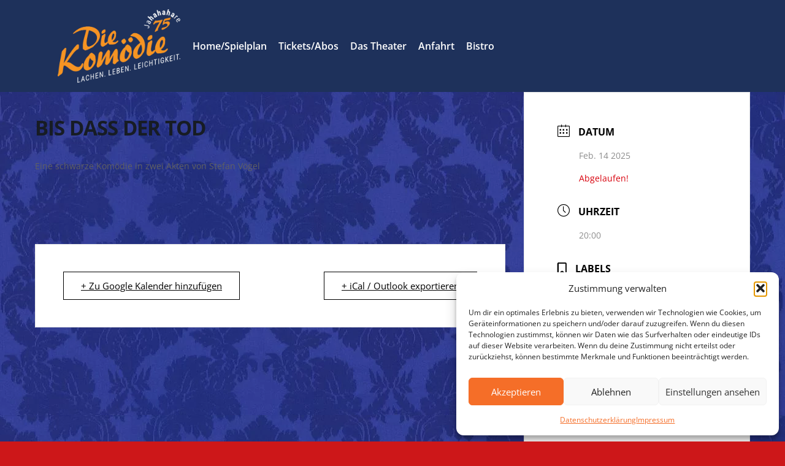

--- FILE ---
content_type: text/css
request_url: https://diekomoedie.de/wp-content/plugins/wpvr/public/css/wpvr-public.css?ver=8.5.53
body_size: 8283
content:
/**
 * All of the CSS for your public-facing functionality should be
 * included in this file.
*/

.vr-pointer-container {
  position: absolute;
  top: 50%;
  z-index: 2;
  left: 50%;
  transform: translate(-50%, -50%);
}

.center-pointer {
  height: 10px;
  width: 10px;
  text-align: center;
  background: #fff;
  display: block;
  cursor: pointer;
  border-radius: 100%;
}

.explainer {
  position: absolute;
  bottom: 40px;
  right: 15px;
  z-index: 9;
  text-align: center;
  width: 47%;
  height: 40%;
}


#et-boc .et-l .generic_form_button,
.generic_form_button {
  position: absolute;
  top: 110px;
  right: 10px;
  z-index: 9;
  text-align: center;
}

#et-boc .et-l .generic_form_button .generic-form-icon,
.generic_form_button .generic-form-icon {
  display: flex;
  align-items: center;
  justify-content: center;
  cursor: pointer;
  border-radius: 50%;
  
}

#et-boc .et-l .generic_form_button .generic-form-icon i,
.generic_form_button .generic-form-icon i {
  font-size: 20px;
}

#et-boc .et-l .close-generic-form,
.close-generic-form {
  position: absolute;
  right: -7px;
  top: -11px;
  background: #fff;
  line-height: 1;
  width: 22px;
  height: 22px;
  border-radius: 100%;
  display: flex;
  flex-flow: column;
  align-items: center;
  justify-content: center;
  cursor: pointer;
  z-index: 9;
  font-size: 14px;
}

#et-boc .et-l .wpvr-generic-form,
.wpvr-generic-form {
  position: absolute;
  top: 10%;
  left: 10%;
  z-index: 9;
  width: 80%;
  height: 80%;
  background: #fff;
}

#et-boc .et-l .generic-form-container,
.generic-form-container {
  padding-left: 30px;
  padding-right: 20px;
  overflow: auto;
  height: 100%;
}

/* divi builder css */
#et-boc .et-l .pnlm-panorama-info .pnlm-title-box {
    padding: 0;
    margin: 0 auto;
    font-size: 14px !important;
    line-height: 1.2;
    width: 349px;
    text-overflow: ellipsis;
    display: -webkit-box;
    -webkit-line-clamp: 1;
    -webkit-box-orient: vertical;
    overflow: hidden;
    color: #FFF;
    font-weight: 500;
    text-align: center;
}

.et-db #et-boc .wpvr-floor-map,
.wpvr-floor-map {
  position: absolute;
  bottom: 40px;
  right: 15px;
  z-index: 999;
  text-align: center;
  width: auto;
  max-width: 50%;
  height: 55%;
  transition: all 0.4s linear;
  transform-origin: right bottom;
}

.et-db #et-boc .wpvr-floor-map.fullwindow,
.wpvr-floor-map.fullwindow {
  right: 50%;
  bottom: 50%;
  transform: translate(50%, 50%);
  z-index: 100;
  max-width: 80%;
  background: transparent;
  object-fit: contain;
}

.et-db #et-boc .wpvr-floor-map .floor-plan-pointer,
.wpvr-floor-map .floor-plan-pointer {
  position: absolute;
  width: 18px;
  height: 18px;
  background: #cca92c;
  border-radius: 50%;
  cursor: pointer;
  box-shadow: 0 0 3px 0 rgb(0 0 0 / 20%);
  line-height: 24px;
  font-size: 12px;
  font-weight: bold;
  display: flex;
  align-items: center;
  justify-content: center;
}

.et-db #et-boc .wpvr-floor-map .floor-plan-pointer.add-pulse,
.wpvr-floor-map .floor-plan-pointer.add-pulse {
  animation: pulse 1s infinite;
}

#et-boc .et-l .wpvr-floor-map .floor-plan-pointer.add-pulse:before,
.wpvr-floor-map .floor-plan-pointer.add-pulse:before {
  content: "";
  position: absolute;
  left: 50%;
  top: 50%;
  transform: translate(-50%, -50%) rotate(-1deg);
  width: 17px;
  height: 17px;
  background: transparent;
  border-radius: 100%;
  border-right-color: transparent;
  border-bottom-color: transparent;
  border-left-color: transparent;
  display: none;
}

#et-boc .et-l .wpvr-floor-map .floor-pointer-circle,
.wpvr-floor-map .floor-pointer-circle {
  position: relative;
  z-index: 1;
}

#et-boc .et-l .wpvr-floor-map .floor-pointer-flash,
.wpvr-floor-map .floor-pointer-flash {
  position: absolute;
  width: 22px;
  top: -22px;
  left: -2px;
  z-index: 0;
  visibility: hidden;
  opacity: 0;
}

#et-boc .et-l .wpvr-floor-map .add-pulse .floor-pointer-flash,
.wpvr-floor-map .add-pulse .floor-pointer-flash {
  visibility: visible;
  opacity: 1;
}

.et-db #et-boc .wpvr-floor-map img,
.elementor .wpvr-floor-map img,
.wpvr-floor-map img {
    width: 100%;
    height: 100%;
    object-fit: cover;
    display: block;
    margin: 0 auto;
    border-radius: 5px;
}


.et-db #et-boc .ctrl.fullscreen {
    top: 120%;
    left: 29%;
    transform: translate(-50%, -52%);
}

.et-db #et-boc .wpvr-floor-map img {
  border-radius: 5px !important;
}

#et-boc .et-l .explainer > iframe,
.explainer > iframe {
  border-radius: 10px;
  width: 100% !important;
  height: 100% !important;
  display: block;
}

#et-boc .et-l .explainer_button,
.explainer_button {
  position: absolute;
  bottom: 46px;
  right: 45px;
  z-index: 3;
  text-align: center;
  width: 50px;
}

#et-boc .et-l .pnlm-compass, .pnlm-compass {
    bottom: 42px;
    margin-top: 0px;
}

.floor_map_button {
  position: absolute;
  bottom: 48px;
  right: 10px;
  z-index: 2;
  text-align: center;
  width: 50px;
}


#et-boc .et-l .floor_map_button{
  right: 10px !important
}

#et-boc .et-l .floor_map_button {
    bottom: 47px;
}

.et-db #et-boc .wpvr-floor-map .close-floor-map-plan,
.wpvr-floor-map .close-floor-map-plan,
#et-boc .et-l .explainer .close-explainer-video,
.explainer .close-explainer-video {
  position: absolute;
  right: -7px;
  top: -11px;
  background: #fff;
  line-height: 1;
  width: 22px;
  height: 22px;
  border-radius: 100%;
  display: flex;
  flex-flow: column;
  align-items: center;
  justify-content: center;
  cursor: pointer;
  z-index: 9;
  font-size: 14px;
}


@media only screen and (max-width: 575px) {
  .explainer {
    width: 60%;
    height: 60%;
  }

  .floor_map_button {
    width: auto;
    padding: 10px 10px 0;
  }

  .et-db #et-boc .wpvr-floor-map .close-floor-map-plan,
  .wpvr-floor-map .close-floor-map-plan,
  #et-boc .et-l .explainer .close-explainer-video,
  .explainer .close-explainer-video {
    width: 40px;
    height: 40px;
  }
}

.wpvr-navbar-container {
  position: absolute;
  top: 5px;
  width: 100%;
  display: flex;
  padding: 10px;
  list-style: none;
  color: #fff;
  justify-content: flex-end;
  z-index: 9;
  right: 0;
}

.wpvr-navbar-container > li {
  margin: 10px;
}

.wpvr-navbar-container > li > a {
  color: #fff;
  text-decoration: none;
  font-size: 16px;
}

.wpvr-navbar-dropdown {
  list-style: none;
  display: none;
  position: absolute;
}

.wpvr-navbar-container > li:hover .wpvr-navbar-dropdown {
  display: block;
  margin-left: -50px;
}

.wpvr-navbar-dropdown > li > a {
  text-decoration: none;
  color: #fff;
}

.wpvr-home-content * {
  box-sizing: border-box;
}

.wpvr-home-content {
  color: #fff;
  position: absolute;
  top: 50%;
  left: 50%;
  z-index: 1;
  transform: translate(-50%, -50%);
  width: 100%;
  padding: 0 15px;
  box-sizing: border-box;
}

.wpvr-home-title {
  font-size: calc(24px + (60 - 24) * ((100vw - 320px) / (1920 - 320)));
  line-height: 1.2;
  margin-bottom: 10px;
}

.wpvr-home-subtitle {
  font-size: calc(18px + (28 - 18) * ((100vw - 320px) / (1920 - 320)));
  line-height: 1.2;
}

@media only screen and (min-width: 1921px) {
  .wpvr-home-title {
    font-size: 60px;
  }

  .wpvr-home-subtitle {
    font-size: 18px;
  }
}

.wpvr-topnav {
  position: absolute;
  bottom: 0;
  z-index: 2;
  text-align: center;
  width: 100%;
  padding-bottom: 3px;
}

.wpvr-mobile-notice {
  position: fixed;
  bottom: 0;
  left: 0;
  width: 100%;
  background: #004efa;
  display: flex;
  flex-flow: row;
  align-items: center;
  justify-content: center;
  padding: 10px;
  display: none;
  z-index: 9;
}

.wpvr-mobile-notice p {
  color: #fff;
  margin: 0;
  font-size: 13px;
  margin-right: 17px;
  width: calc(100% - 20px);
}

.wpvr-mobile-notice .notice-close {
  font-size: 11px;
  border: 1px solid;
  color: #fff;
  display: inline-block;
  line-height: 18px;
  height: 20px;
  width: 20px;
  text-align: center;
  border-radius: 100%;
  cursor: pointer;
}

#cp-logo-controls {
  position: absolute;
  top: 10px;
  right: 10px;
  z-index: 4;
}

.wpvr-social-share-bg-box * {
  box-sizing: border-box;
}
.wpvr-social-share-bg-box {
  position: absolute;
  top: 10px;
  right: 10px;
  z-index: 2;
  text-align: center;
  box-sizing: border-box;
  display: block;
}
.wpvr-social-share-bg-box .share-btn-svg {
  width: 40px;
  height: 40px;
  display: flex;
  align-items: center;
  justify-content: center;
  cursor: pointer;
  border-radius: 100%;
  background: #fff;
  box-shadow: 0px 3px 3px 0px rgba(0, 0, 0, 0.16);
  transition: all 0.3s ease;
}

.wpvr-social-share-bg-box .wpvr-share-nav {
  position: absolute;
  top: 0;
  left: 0;
  transition: all 0.3s ease 0.3s;
  display: flex;
  flex-flow: column;
  gap: 5px;
}
.wpvr-social-share-bg-box:hover .share-btn-svg {
  opacity: 0;
  visibility: hidden;
  transition-duration: 0.1s;
}
.wpvr-social-share-bg-box:hover .wpvr-share-nav {
  /* opacity: 1;
    visibility: visible; */
}

.wpvr-social-share-bg-box .wpvr-share-nav > a {
  width: 40px;
  height: 40px;
  display: flex;
  align-items: center;
  justify-content: center;
  border-radius: 100%;
  transition: all 0.4s ease;
  opacity: 0;
  visibility: hidden;
}

.wpvr-social-share-bg-box:hover .wpvr-share-nav > a {
  opacity: 1;
  visibility: visible;
}

.wpvr-social-share-bg-box .wpvr-share-nav > a img {
  width: 20px;
  height: 20px;
  filter: invert(100%);
}
.wpvr-social-share-bg-box a.wpvr-facebook-icon {
  background: #3b5998;
}
.wpvr-social-share-bg-box a.wpvr-twitter-icon {
  background: #ffffff;
}
.wpvr-social-share-bg-box a.wpvr-linkedin-icon {
  background: #0077b5;
}
.wpvr-social-share-bg-box a.wpvr-reddit-icon {
  background: #ff5700;
}
.wpvr-social-share-bg-box a.wpvr-email-icon {
  background: #000000;
}

.wpvr-social-share-bg-box .wpvr-share-nav > a.wpvr-reddit-icon,
.wpvr-social-share-bg-box .wpvr-share-nav > a.wpvr-twitter-icon,
.wpvr-social-share-bg-box .wpvr-share-nav > a.wpvr-linkedin-icon {
  transform: translateY(-45px);
}
.wpvr-social-share-bg-box:hover .wpvr-share-nav > a.wpvr-reddit-icon,
.wpvr-social-share-bg-box:hover .wpvr-share-nav > a.wpvr-twitter-icon,
.wpvr-social-share-bg-box:hover .wpvr-share-nav > a.wpvr-email-icon,
.wpvr-social-share-bg-box:hover .wpvr-share-nav > a.wpvr-linkedin-icon {
  transform: translateY(0);
}

.wpvr-social-share-bg-box .wpvr-share-nav > a.wpvr-facebook-icon {
  transition-delay: 0.8s;
}

.wpvr-social-share-bg-box .wpvr-share-nav > a.wpvr-linkedin-icon {
  transition-delay: 0.7s;
}
.wpvr-social-share-bg-box .wpvr-share-nav > a.wpvr-twitter-icon {
  transition-delay: 0.6s;
}
.wpvr-social-share-bg-box .wpvr-share-nav > a.wpvr-email-icon {
  transition-delay: 0.3s;
}
.wpvr-social-share-bg-box .wpvr-share-nav > a.wpvr-reddit-icon {
  transition-delay: 0.1s;
}

.wpvr-social-share-bg-box:hover .wpvr-share-nav > a.wpvr-facebook-icon,
.wpvr-social-share-bg-box:hover .wpvr-share-nav > a.wpvr-linkedin-icon {
  transition-delay: 0.1s;
}
.wpvr-social-share-bg-box:hover .wpvr-share-nav > a.wpvr-twitter-icon {
  transition-delay: 0.3s;
}
.wpvr-social-share-bg-box:hover .wpvr-share-nav > a.wpvr-reddit-icon {
  transition-delay: 0.5s;
}

.cp-logo-ctrl {
  height: auto;
  display: inline-block;
  cursor: pointer;
  margin: 0 auto;
}

.cp-logo-ctrl img {
  max-width: 100px !important;
  margin-left: auto;
  display: block;
}

#et-boc .et-l .cp-logo-ctrl img {
  max-width: 100px !important;
  margin-left: auto !important;
  display: block !important;
}

.adcontrol {
  position: absolute;
  bottom: 50px;
  z-index: 3;
}

button.audio_control {
  outline: none;
  box-shadow: none;
}

.audio_control {
  background: none !important;
  padding: unset;
  border: none;
}

#cp-logo-controls .cp-logo-ctrl .cp-info {
  font-size: 15px;
  position: relative;
  background: #fff;
  max-width: 350px;
  width: auto;
  padding: 10px;
  border-radius: 5px;
  margin-top: 5px;
  display: none;
  transition: all 0.3s ease;
}

#cp-logo-controls .cp-logo-ctrl.show .cp-info {
  display: block;
}

/* divi controls */
.zoom-in-out-controls {
  position: absolute;
  top: 5px;
  left: 4px;
  z-index: 2;
  text-align: center;
  display: flex;
  flex-flow: column;
  background: rgba(255, 255, 255, 0.27);
  border-radius: 3px;
  gap: 0;
}

#et-boc .et-l .zoom-in-out-controls .ctrl {
  width: auto;
  height: auto;
  padding: 5px;
}



.zoom-in-out-controls {
  top: 37px;
}

.zoom-in-out-controls .ctrl {
  padding: 2px 0;
}

.pnlm-container .controls {
  position: absolute;
  bottom: 5px;
  left: 5px;
  z-index: 2;
  text-align: center;
  width: 80px;
  height: 80px;
  background: rgba(255, 255, 255, 0.27);
  border-radius: 100%;
}

/* 
#et-boc .et-l .pnlm-container .controls {
  position: absolute;
  bottom: 5px;
  left: 5px;
  z-index: 2;
  text-align: center;
  width: 40px;
  height: 40px;
  background: rgba(255, 255, 255, 0.27);
  border-radius: 100%;
} */

.pnlm-load-button p {
  color: #fff !important;
}

.ctrl {
  width: 30px;
  text-align: center;
  display: inline-block;
  cursor: pointer;
}

.ctrl i {
  font-size: 18px;
}

.ctrl:hover {
  background: none;
}

.controls .ctrl {
  position: absolute;
}

.pan-up {
  left: 50%;
  top: 0;
  transform: translateX(-50%);
}

.pan-down {
  bottom: 0;
  left: 50%;
  transform: translateX(-50%);
}

.pan-left {
  left: 0;
  top: 50%;
  transform: translateY(-50%);
}

.pan-right {
  right: 0;
  top: 50%;
  transform: translateY(-50%);
}

.ctrl.fullscreen {
  top: 50%;
  left: 50%;
  transform: translate(-50%, -50%);
}

div.pnlm-hotspot-base.fas:before,
div.pnlm-hotspot-base.fab:before,
div.pnlm-hotspot-base.far:before,
div.pnlm-hotspot-base.fa-solid:before {
  font-size: 14px;
  position: absolute;
  left: 50%;
  top: 50%;
  transform: translate(-50%, -50%);
}

.vrbounce {
  display: inline-block;
  position: relative;
  -moz-animation: vrbounce 0.5s infinite linear;
  -o-animation: vrbounce 0.5s infinite linear;
  -webkit-animation: vrbounce 0.5s infinite linear;
  animation: vrbounce 0.5s infinite linear;
  color: 000;
}

.pnlm-hotspot-base .hexagon-wrapper {
  position: absolute;
  left: 50%;
  top: 50%;
  z-index: -1;
  transform: translate(-50%, -50%);
  width: 100%;
  height: 100%;
}

.pnlm-hotspot-base .hexagon-wrapper svg {
  display: block;
  width: 100%;
  height: 100%;
}

.wpvr-pluse-effect {
  animation: icon-pulse-pointer 1.5s infinite cubic-bezier(0.25, 0, 0, 1);
}
@keyframes icon-pulse-pointer {
  0% {
    box-shadow: 0 0 0 0px #ffffff;
  }

  100% {
    box-shadow: 0 0 0 10px #ffffff00;
  }
}

@-webkit-keyframes vrbounce {
  0% {
    top: 0;
  }

  50% {
    top: -0.2em;
  }

  70% {
    top: -0.3em;
  }

  100% {
    top: 0;
  }
}

@-moz-keyframes vrbounce {
  0% {
    top: 0;
  }

  50% {
    top: -0.2em;
  }

  70% {
    top: -0.3em;
  }

  100% {
    top: 0;
  }
}

@-o-keyframes vrbounce {
  0% {
    top: 0;
  }

  50% {
    top: -0.2em;
  }

  70% {
    top: -0.3em;
  }

  100% {
    top: 0;
  }
}

@-ms-keyframes vrbounce {
  0% {
    top: 0;
  }

  50% {
    top: -0.2em;
  }

  70% {
    top: -0.3em;
  }

  100% {
    top: 0;
  }
}

@keyframes vrbounce {
  0% {
    top: 0;
  }

  50% {
    top: -0.2em;
  }

  70% {
    top: -0.3em;
  }

  100% {
    top: 0;
  }
}

#et-boc .et-l .vrgcontrols,
.vrgcontrols {
  position: absolute;
  z-index: 6;
  width: 20px;
  bottom: 0;
  height: 30px;
  cursor: pointer;
  left: 50%;
  transform: translateX(-50%);
}

#et-boc .et-l .wpvr_slider_nav,
.wpvr_slider_nav {
  position: absolute;
  z-index: 6;
  bottom: 15px;
  height: 30px;
  cursor: pointer;
  left: 50%;
  transform: translateX(-50%);
  width: 100%;
}

.wpvr_slider_nav  p {
  margin: 0;
}

.wpvr_slider_nav .wpvr_owl_prev,
.wpvr_slider_nav .wpvr_owl_next {
  position: absolute;
  border-radius: 4px;
  bottom: 27px;
  font-size: 16px;
  padding: 0px;
  height: 30px;
  width: 30px;
  line-height: 1;
  border: none;
  outline: none !important;
  background: #28303d !important;
  color: #fff !important;
  transition: all 0.3s ease;
  text-align: center;
}

.wpvr_slider_nav .wpvr_owl_prev:hover,
.wpvr_slider_nav .wpvr_owl_next:hover {
  background: #004efa !important;
}

.wpvr_slider_nav .wpvr_owl_prev {
  left: 5px;
}

.wpvr_slider_nav .wpvr_owl_next {
  right: 5px;
}



#et-boc .et-l .vrbounce,
.vrbounce {
  color: #fff;
  display: inline-block;
  cursor: pointer;
  padding-top: 10px;
}
#et-boc .et-l .vrbounce.vrg-icon-size-large i,
.vrbounce.vrg-icon-size-large i {
  font-size: 25px;
}

.scene-gallery ul {
  margin: 0;
  padding: 0;
}


.scene-gallery ul li {
  list-style: none;
  font-size: 13px;
  line-height: 1.2;
  margin: 0;
  width: 100%;
  text-align: center;
}

.scene-gallery ul li .scene-title {
  display: block;
  min-height: 16px;

  white-space: nowrap;
  overflow: hidden;
  text-overflow: ellipsis;
  max-width: 100%; 
}

.scene-gallery ul li img {
  margin-top: 3px !important;
}


.et-db #et-boc .scene-gallery .owl-stage {
  margin: 0 auto;
}



#et-boc .et-l .scene-gallery,
.scene-gallery {
  position: absolute;
  bottom: 0;
  z-index: 4;
  text-align: center;
  width: 100%;
  padding: 10px 15px;
  background-color: rgba(0, 0, 0, 0.35);
  color: #fff;

  max-width: 690px;
  margin: 0 auto;
  left: 0;
  right: 0;
  
}

.scctrl {
  border-radius: 5px !important;
  width: 100px;
  height: 100px !important;
  display: inline-block;
  cursor: pointer;
  margin: 5px;
}

.scctrl:hover {
  background: rgba(200, 200, 200, 1);

}

#master-container .vrfullwidth {
  width: 98vw !important;
  position: relative;
  margin-left: -49vw !important;
  left: 50% !important;
  max-width: 100vw !important;
}

.vrembed {
  width: 100% !important;
  height: 100% !important;
  position: fixed;
  left: 0;
  top: 0;
  z-index: 999;
  max-width: 100% !important;
  margin: 0 !important;
}
.cardboard-vrembed {
  display: flex;
  flex-flow: row wrap;
  justify-content: space-between;
  background: #222;
}

.pnlm-container iframe {
  max-width: inherit;
  margin-bottom: 0;
}

div.pnlm-container p iframe {
  max-width: 300px;
  margin-bottom: 0;
}

.pnlm-hotspot-base.custom-icon {
  width: 30px;
  height: 30px;
  display: block;
  cursor: pointer;
  border-radius: 100%;
}

.pnlm-hotspot-base.custom-icon:hover {
  z-index: 9;
}

.pnlm-panorama-info {
  left: 0;
  bottom: 0;
  background-color: rgb(0, 0, 0,0.8);
  border-radius: 0;
  padding: 8px 14px;
  color: #fff;
  text-align: center;
  width: 100%;
}

.pnlm-panorama-info .pnlm-title-box {
  font-size: 14px;
  padding-left: 5px;
  line-height: 1.2;
  width: 349px;
  margin: 0 auto 3px;
  text-overflow: ellipsis;
  display: -webkit-box;
  -webkit-line-clamp: 1;
  -webkit-box-orient: vertical;
  overflow: hidden;
  color: #FFF;
  font-weight: 500;
}

.pnlm-author-box {
    font-size: 12px;
    display: block;
    padding-left: 5px;
}

#et-boc .et-l div.custom-tooltip > p,
div.custom-tooltip > p {
  visibility: hidden;
  position: absolute;
  border-radius: 3px;
  background-color: #fff;
  color: #000;
  font-size: 16px;
  padding: 5px 10px;
  cursor: default;
  margin: 0 !important;
  bottom: 40px !important;
  left: 50%;
  transform: translateX(-50%);
  min-width: 300px;
  font-weight: 400;
}

#et-boc .et-l div.custom-tooltip > p p,
div.custom-tooltip > p p {
  max-height: 250px;
  overflow: auto;
}

#et-boc .et-l div.custom-tooltip > p a,
div.custom-tooltip > p a {
  transition: inherit;
}

/*#et-boc .et-l div.custom-tooltip > p img,*/
/*div.custom-tooltip > p img {*/
/*  max-width: inherit;*/
/*  height: 225px;*/
/*  width: 400px;*/
/*}*/

#et-boc .et-l div.pnlm-tooltip span,
div.pnlm-tooltip span {
  display: none;
}

#et-boc .et-l div.custom-tooltip:hover span,
div.custom-tooltip:hover span {
  visibility: visible;
  font-family: Helvetica, "Nimbus Sans L", "Liberation Sans", Arial, sans-serif !important;
}

#et-boc .et-l div.custom-tooltip:hover p,
div.custom-tooltip:hover p {
  visibility: visible;
  font-family: Helvetica, "Nimbus Sans L", "Liberation Sans", Arial, sans-serif !important;
}


.custom-tooltip:hover {
  z-index: 2;
}


#et-boc .et-l div.custom-tooltip p.vr-mode-title:after,
#et-boc .et-l div.custom-tooltip:hover p:after,
div.custom-tooltip p.vr-mode-title:after,
div.custom-tooltip:hover p:after {
  content: "";
  position: absolute;
  width: 0;
  height: 0;
  border-width: 10px;
  border-style: solid;
  border-color: #fff transparent transparent transparent;
  bottom: -20px;
  left: -10px;
  margin: 0 50%;
}

#et-boc .et-l .custom-ifram-wrapper,
.custom-ifram-wrapper {
  position: absolute;
  top: 10%;
  bottom: 10%;
  left: 50%;
  transform: translateX(-50%);
  z-index: 99;
  width: 80%;
  max-width: 980px;
}

#et-boc .et-l div.custom-tooltip p.vr-mode-title:after,
div.custom-tooltip p.vr-mode-title:after {
  bottom: -18px;
}

#et-boc .et-l .custom-tooltip p.vr-mode-title,
.custom-tooltip p.vr-mode-title {
  visibility: visible;
  min-width: 80px;
  line-height: 1;
  left: 50%;
}

#et-boc .et-l .custom-ifram-flex,
.custom-ifram-flex {
  height: 100%;
  width: 100%;
  display: flex;
  flex-flow: column;
  align-items: center;
  justify-content: center;
  background: #fff;
  border-radius: 5px;
}

#et-boc .et-l div.custom-ifram,
div.custom-ifram {
  width: 100%;
  max-height: 100%;
  overflow: auto;
}

.pano-wrap:before {
  content: "";
  position: absolute;
  left: 0;
  top: 0;
  background: rgba(0, 0, 0, 0.7);
  width: 100%;
  height: 100%;
  z-index: 99;
  opacity: 0;
  visibility: hidden;
  transition: all 0.4s linear;
}

.pano-wrap.show-modal:before {
  opacity: 1;
  visibility: visible;
}

.pano-wrap .cross {
  background: #fff;
  width: 24px;
  height: 24px;
  color: red;
  line-height: 26px;
  position: absolute;
  top: -13px;
  right: -10px;
  text-align: center;
  z-index: 99;
  font-size: 13px;
  border-radius: 100%;
  padding-left: 0px;
  cursor: pointer;
  opacity: 0;
  visibility: hidden;
  transition: all 0.4s ease;
  box-sizing: border-box;
  box-shadow: 0 0 5px rgba(0, 0, 0, 0.3);
}

.pano-wrap.show-modal .cross {
  opacity: 1;
  visibility: visible;
}

/*#et-boc .et-l .custom-ifram p,*/
/*#et-boc .et-l .custom-tooltip p,*/
/*.custom-ifram p,*/
/*.custom-tooltip p {*/
/*  background-color: #fff;*/
/*  padding: 10px 0;*/
/*  margin: auto !important;*/
/*  border-radius: 5px;*/
/*  font-size: 15px;*/
/*  font-family: Arial, Helvetica, sans-serif;*/
/*  line-height: 24px;*/
/*}*/

/*#et-boc .et-l .custom-ifram p,*/
/*.custom-ifram p {*/
/*  padding: 10px;*/
/*}*/

#et-boc .et-l .custom-ifram video,
.custom-ifram video {
  margin: 0 auto;
}

#et-boc .et-l .custom-ifram img,
.custom-ifram img {
  max-width: 100%;
  height: auto;
  margin: 0 auto;
  display: block;
}

#et-boc .et-l .custom-ifram iframe,
.custom-ifram p iframe {
  max-width: 100% !important;
  margin: 0 auto !important;
  display: block;
  width: 100% !important;
  height: 100%;
  position: absolute;
  top: 0;
  left: 0;
}

/*-------load box----------*/
.pnlm-load-box {
  top: 0;
  left: 0;
  margin: 0;
  width: 100%;
  height: 100%;
  z-index: 99;
  background-color: rgba(0, 0, 0, 0.8);
}

.pnlm-load-box > p {
  display: none;
}

.pnlm-load-box .pnlm-lbar {
  width: 100%;
  border: none;
  height: 8px;
  position: absolute;
  left: 0;
  bottom: 0px;
}

.pnlm-load-box .pnlm-lbar .pnlm-lbar-fill {
  background: #4775f6;
}

.oxy-wp-vr-tour {
  width: 100%;
}

/* ---------woocomerce product hotspot style--------- */
.wpvr-product-container {
  display: flex;
  align-items: center;
  justify-content: center;
  background: #fff;
  padding: 15px;
  border-radius: 5px;
}

.wpvr-product-container .wpvr-pr-left-block {
  width: 50%;
  box-sizing: border-box;
}

.wpvr-product-container
.wpvr-pr-left-block
.woocommerce-product-gallery__image
img {
  margin: 0;
  max-width: 95%;
  width: 100%;
  height: auto;
}

.wpvr-product-container .wpvr-pr-right-block {
  max-width: 50%;
  padding-left: 15px;
  box-sizing: border-box;
  text-align: left;
}

.wpvr-product-container .wpvr-pr-right-block a {
  text-decoration: none !important;
  display: inline-block;
}

.wpvr-product-container .wpvr-pr-right-block a h2 {
  font-size: 18px;
  line-height: 1.4;
  margin: 0 0 15px 0;
  text-align: left;
}

.wpvr-product-container .wpvr-pr-right-block a h2:before {
  display: none;
}

.wpvr-product-container .wpvr-pr-right-block .add_to_cart_inline {
  border: none !important;
  padding: 0 !important;
  text-align: left;
  border-radius: 0;
}

.wpvr-product-container .wpvr-pr-right-block .add_to_cart_inline .amount {
  display: inline-block;
  margin-bottom: 7px;
}

.wpvr-product-container .wpvr-pr-right-block .add_to_cart_inline del .amount {
  text-decoration: line-through;
  opacity: 0.5;
}

.wpvr-product-container
.wpvr-pr-right-block
.add_to_cart_inline
.wpvr-cart-wrap {
  display: flex;
  gap: 6px;
  align-items: center;
}

.wpvr-product-container .wpvr-pr-right-block .wpvr-cart-wrap a {
  font-size: 14px;
  line-height: 1.1;
  min-height: auto;
  padding: 7px 15px;
}

/*-------streetview--------*/
.vr-streetview iframe {
  width: 100% !important;
  height: 100% !important;
}

/*-------wpvr cardboard style--------*/
.wpvr-cardboard {
  position: relative;
  display: flex;
  align-items: center;
  justify-content: space-between;
  background: #000;
}

.wpvr-cardboard .pano-wrap {
  direction: ltr;
  height: 100% !important;
}

.wpvr-cardboard .fullscreen-button {
  position: absolute;
  top: 10px;
  left: 10px;
  display: none;
  z-index: 1000;
  font-size: 25px;
  padding: 9px 13px;
}
.cardboard-half {
  width: 49% !important;
}
.wpvr-cardboard .fullscreen-button .compress {
  display: none;
}

.wpvr-cardboard .pano-left {
  position: absolute;
  opacity: 0;
  visibility: hidden;
}

/*------cardboard switcher design--------*/
.wpvr-cardboard .wpvr-cardboard-switcher {
  position: absolute;
  bottom: 10px;
  right: 6px;
  z-index: 9;
  cursor: pointer;
}
.wpvr-cardboard .wpvr-cardboard-switcher.vr-embade-mode {
  position: fixed;
  z-index: 1000;
}
.wpvr-cardboard .wpvr-cardboard-switcher input[type="checkbox"] {
  display: none;
}
.wpvr-cardboard .wpvr-cardboard-switcher .switcher-box {
  width: 60px;
  height: 35px;
  border: 2px solid #216df0;
  border-radius: 100px;
  display: flex;
  flex-flow: column;
  align-items: center;
  background: #ffffff;
  justify-content: center;
}
.wpvr-cardboard .wpvr-cardboard-switcher .switcher-box svg {
  width: 35px;
}
.wpvr-cardboard
.wpvr-cardboard-switcher
input[type="checkbox"]:checked
+ .switcher-box {
  background-color: #216df0;
  border-color: #216df0;
}
.wpvr-cardboard
.wpvr-cardboard-switcher
input[type="checkbox"]:checked
+ .switcher-box
svg
path {
  fill: #ffffff;
}

.wpvr-cardboard .wpvr-cardboard-switcher .switcher-box .cardbord-mode-tooltip,
.wpvr-cardboard .wpvr-cardboard-switcher .switcher-box .normal-mode-tooltip {
  width: 155px;
  background: #ffffff;
  border-radius: 10px;
  display: block;
  padding: 11px 7px;
  position: absolute;
  bottom: calc(100% + 10px);
  right: 0;
  text-align: center;
  font-weight: 600;
  font-size: 14px;
  line-height: 1;
  color: #000000;
  display: none;
}

.wpvr-cardboard
.wpvr-cardboard-switcher
.switcher-box:hover
.normal-mode-tooltip {
  display: block;
}
.wpvr-cardboard
.wpvr-cardboard-switcher
input[type="checkbox"]:checked
+ .switcher-box:hover
.normal-mode-tooltip {
  display: none;
}
.wpvr-cardboard
.wpvr-cardboard-switcher
input[type="checkbox"]:checked
+ .switcher-box:hover
.cardbord-mode-tooltip {
  display: block;
}

.wpvr-cardboard
.wpvr-cardboard-switcher
.switcher-box
.cardbord-mode-tooltip:before,
.wpvr-cardboard
.wpvr-cardboard-switcher
.switcher-box
.normal-mode-tooltip:before {
  content: "";
  position: absolute;
  right: 26px;
  bottom: -5px;
  width: 14px;
  height: 14px;
  background: #fff;
  transform: rotate(45deg);
  border-radius: 3px;
}
.cardboard-vrfullwidth.vrfullwidth {
  display: flex;
  flex-flow: row wrap;
  height: 100%;
  justify-content: space-between;
}
/* -landscape mode- */
.wpvr-landscape {
  -webkit-transform: rotate(90deg);
  -moz-transform: rotate(90deg);
  -o-transform: rotate(90deg);
  -ms-transform: rotate(90deg);
  transform: rotate(90deg);
}

.wpvr-cardboard-disable-event {
  cursor: not-allowed;
  pointer-events: none;
}

/* ---------responsive style--------- */
@media only screen and (min-width: 1921px) {
  .wpvr-home-title {
    font-size: 70px;
  }

  .wpvr-home-subtitle {
    font-size: 30px;
  }
}

@media (max-width: 1199px) {
  .pnlm-container {
    width: 100% !important;
    height: 500px !important;
  }

  .pnlm-container.vrembed {
    height: 100% !important;
  }
  .pnlm-container.cardboard-half {
    width: 49% !important;
  }
  .custom-ifram iframe {
    height: 300px;
  }

  div.custom-ifram {
    width: 100%;
  }

  .custom-tooltip p {
    width: 430px;
  }

  /*-------streetview--------*/
  .vr-streetview {
    width: 100% !important;
    height: 500px !important;
  }
}

@media (max-width: 768px) {
  div.custom-tooltip span img {
    height: 195px;
    width: 340px;
  }


  div.custom-tooltip p img {
    height: 195px;
    width: 340px;
  }

  .custom-ifram iframe {
    height: 194px;
    width: 350px;
  }

  .custom-tooltip p {
    width: 330px;
  }

  .wpvr-product-container .wpvr-pr-right-block .add_to_cart_inline a.button {
    font-size: 14px;
  }
}

@media (max-width: 767px) {
  .wpvr-product-container
  .wpvr-pr-right-block
  .add_to_cart_inline
  .wpvr-cart-wrap {
    flex-direction: column;
  }


  .cp-logo-ctrl img {
    max-width: 50px !important;
    margin-left: auto;
    display: block; 
  }

  div.custom-tooltip span img {
    height: 240px;
    width: 420px;
  }

  div.custom-tooltip p img {
    height: 240px;
    width: 420px;
  }

  .custom-ifram iframe {
    height: 320px;
    width: 100%;
  }
  .pnlm-container.cardboard-half {
    width: 49% !important;
  }
  .custom-tooltip p {
    width: 430px;
  }
  .wpvr-cardboard .pnlm-compass {
    right: 7px;
  }
  .wpvr-cardboard.enable-cardboard .pnlm-compass {
    right: 74px !important;
  }

  .generic_form_button {
    top: 55px;
  }

  #et-boc .et-l .floor_map_button {
    right: 30px !important;
}

  .et-db #et-boc .wpvr-floor-map,
  .wpvr-floor-map {
    /*max-width: 60%;*/
    max-width: 300px;
    height: 213px;
    bottom: 50px;
  }

  #et-boc .et-l .wpvr_slider_nav .wpvr_owl_next {
    right: 40px;
  }

  #et-boc .et-l .wpvr_slider_nav .wpvr_owl_prev {
   left: 40px;
  }

}

@media (max-width: 575px) {
  .wpvr-mobile-notice {
    display: flex;
  }


  .et-db #et-boc .wpvr-floor-map,
  .wpvr-floor-map {
    max-width: 200px;
    height: 130px;
  }

  .et-db #et-boc .wpvr-floor-map.fullwindow, .wpvr-floor-map.fullwindow {
    width: 280px;
    height: 200px;
  }

  .wpvr-mobile-notice p {
    width: calc(100% - 46px);
  }

  /* .scene-gallery ul {
    width: 120px !important;
  } */

  .scene-gallery {
    padding: 18px 10px;
  }

  /* .scctrl {
    height: 50px !important;
  } */

  .pnlm-container {
    width: 100% !important;
    height: 300px !important;
  }
  .pnlm-container.cardboard-half {
    width: 49% !important;
  }

  .pnlm-container.vrembed {
    height: 100% !important;
  }

  div.custom-tooltip span img {
    height: 150px;
    width: 220px;
  }

  div.custom-tooltip p img {
    height: 150px;
    width: 220px;
  }

  .custom-ifram iframe {
    height: 250px;
    width: 100%;
  }

  .pnlm-panorama-info .pnlm-title-box {
    width: 100%;
 }


  #cp-logo-controls .cp-logo-ctrl .cp-info {
    width: 220px;
    font-size: 13px;
  }

  div.pnlm-hotspot-base.fas,
  div.pnlm-hotspot-base.fab,
  div.pnlm-hotspot-base.fa,
  div.pnlm-hotspot-base.fa-solid,
  div.pnlm-hotspot-base.far {
    width: 24px !important;
    height: 24px !important;
  }

  div.pnlm-hotspot-base:before,
  div.pnlm-hotspot-base:before,
  div.pnlm-hotspot-base:before {
    font-size: 11px !important;
  }

  /*-------streetview--------*/
  .vr-streetview {
    width: 100% !important;
    height: 300px !important;
  }

  /* ----woocommerce product---- */
  .wpvr-product-container {
    display: block;
  }

  .wpvr-product-container .wpvr-pr-left-block {
    width: 100%;
    max-width: 100px;
    margin: 0 auto 5px;
  }

  .wpvr-product-container .wpvr-pr-right-block {
    width: 100%;
    padding: 0;
    text-align: center;
  }

  .wpvr-product-container .wpvr-pr-right-block a h2 {
    text-align: center;
    margin: 0 0 10px 0;
  }

  .wpvr-product-container .wpvr-pr-right-block .add_to_cart_inline {
    text-align: center;
  }

  .wpvr_slider_nav .wpvr_owl_next,
  .wpvr_slider_nav .wpvr_owl_prev {
    top: -38px;
  }


}

.vrowl-carousel .owl-stage {
  margin: 0 auto;
}

.vrowl-carousel .owl-item img {
  margin: 0;
}


/* --------hamburger menu style--------- */
/*.et-db #et-boc,*/
#master-container .custom-scene-navigation {
  position: absolute;
  top: 4px;
  left: 4px;
  z-index: 4;
  text-align: center;
  display: flex;
  flex-flow: column;
  align-items: center;
  justify-content: center;
  border-radius: 3px;
  background: rgba(255, 255, 255, 0.27) !important;
  box-shadow: 0px 3px 3px 0px rgba(0, 0, 0, 0.16);
  width: 30px;
  height: 28px;
  cursor: pointer;
  padding-left: 1px;
  box-sizing: border-box;
}
/*.et-db #et-boc,*/
#master-container .custom-scene-navigation .hamburger-menu {
  display: block;
  line-height: 1;
}
/*.et-db #et-boc,*/
#master-container .custom-scene-navigation .hamburger-menu svg {
  display: block;
}

/*!* --------hamburger menu dropdown style--------- *!*/
/*.et-db #et-boc,*/
#master-container .custom-scene-navigation-nav {
  max-height: calc(100% - 20px);
  left: 70px;
  top: 20px;
  color: #8e44ad;
  width: 176px;
  position: absolute;
  z-index: 10;
  opacity: 0;
  visibility: hidden;
  transition: all 0.2s ease;
  border-radius: 6px;
  background: #fff !important;
  box-shadow: 0px 3px 3px 0px rgba(0, 0, 0, 0.16);
  padding: 8px;
  box-sizing: border-box;
  overflow: auto;
}
/*.et-db #et-boc,*/
#master-container .custom-scene-navigation-nav::-webkit-scrollbar {
  width: 5px;
  height: 5px;
}
/*.et-db #et-boc,*/
#master-container .custom-scene-navigation-nav::-webkit-scrollbar-track {
  background: #f2f5f8;
}
/*.et-db #et-boc,*/
#master-container .custom-scene-navigation-nav::-webkit-scrollbar-thumb {
  background-color: #396ce9;
  border-radius: 20px;
}
/*.et-db #et-boc,*/
/*.et-db #et-boc .et-l,*/
#master-container .custom-scene-navigation-nav.visible {
  opacity: 1;
  visibility: visible;
}
/*.et-db #et-boc,*/
#master-container .custom-scene-navigation-nav ul {
  padding: 0;
  margin: 0;
  list-style: none;
}
/*.et-db #et-boc,*/
#master-container .custom-scene-navigation-nav ul .scene-navigation-list {
  color: #292c2f;
  font-size: 14px;
  font-weight: 600;
  line-height: 1.3;
  padding: 5px 8px;
  cursor: pointer;
  border-radius: 4px;
  text-transform: capitalize;
  transition: all 0.3s ease;
}

/*.et-db #et-boc,*/
#master-container .custom-scene-navigation-nav ul .scene-navigation-list.active,
#master-container .custom-scene-navigation-nav ul .scene-navigation-list:hover {
  background: #ededed;
}

/* ------------call to action button sytle----------- */
.wpvr-call-to-action-button * {
  box-sizing: border-box;
}

#et-boc .et-l .wpvr-call-to-action-button,
.wpvr-call-to-action-button {
  width: 100%;
  margin-top: 15px;
}

.wpvr-call-to-action-button.position-left {
  text-align: left;
}

.wpvr-call-to-action-button.position-center {
  text-align: center;
}

.wpvr-call-to-action-button.position-right {
  text-align: right;
}

.wpvr-call-to-action-button.position-justified a {
  width: 100%;
}

@media (max-width: 424px) {

  .et-db #et-boc .wpvr-floor-map img,
  .elementor .wpvr-floor-map img,
  .wpvr-floor-map img {
    width: 100%;
    height: 100%;
    object-fit: cover; 
    display: block;
    margin: 0 auto;
    border-radius: 5px;
  }

  #et-boc .et-l .pnlm-panorama-info .pnlm-title-box {
    width: auto;
  }

}

/* vr popups active scene */
.et-db #et-boc .et-l .owl-item.active.clicked ul li,
.owl-item.active.clicked ul li {
  color: #3f04fe;
}


.et-db #et-boc .et-l .et_pb_text .owl-item  ul li {
  list-style: none !important;
}

.et-db #et-boc .et-l .et_pb_code ul li {
  list-style: none !important;
}

.et-db #et-boc .et-l .et_pb_code ul {
  margin-left: 0 !important;
}

.et-db #et-boc .et-l .et_pb_text .owl-item  ul {
  margin: 0;
  padding-bottom: 0;
}

.et-db #et-boc .et-l .et_pb_text ol,
.et-db #et-boc .et-l .et_pb_text ul {
    padding-bottom: 0;
}

.et-db #et-boc .owl-item.active.clicked ul li img,
.owl-item.active.clicked ul li img {
  border: 2px solid #3f04fe;
}